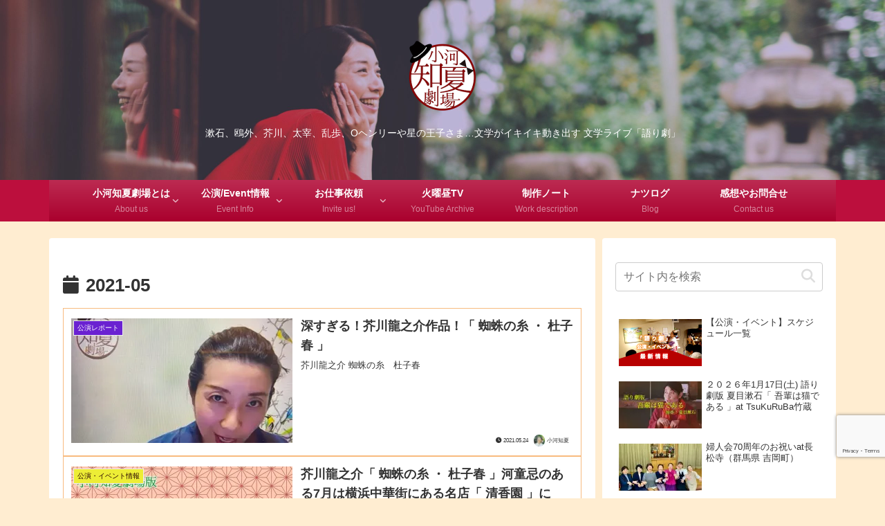

--- FILE ---
content_type: text/html; charset=utf-8
request_url: https://www.google.com/recaptcha/api2/anchor?ar=1&k=6LcLfAkjAAAAAAi_27Ya5OFmqlegmimQYxcOa9XQ&co=aHR0cHM6Ly9vZ2F3YS1jaGluYXRzdS5jb206NDQz&hl=en&v=PoyoqOPhxBO7pBk68S4YbpHZ&size=invisible&anchor-ms=20000&execute-ms=30000&cb=xwyed6v9oifw
body_size: 48711
content:
<!DOCTYPE HTML><html dir="ltr" lang="en"><head><meta http-equiv="Content-Type" content="text/html; charset=UTF-8">
<meta http-equiv="X-UA-Compatible" content="IE=edge">
<title>reCAPTCHA</title>
<style type="text/css">
/* cyrillic-ext */
@font-face {
  font-family: 'Roboto';
  font-style: normal;
  font-weight: 400;
  font-stretch: 100%;
  src: url(//fonts.gstatic.com/s/roboto/v48/KFO7CnqEu92Fr1ME7kSn66aGLdTylUAMa3GUBHMdazTgWw.woff2) format('woff2');
  unicode-range: U+0460-052F, U+1C80-1C8A, U+20B4, U+2DE0-2DFF, U+A640-A69F, U+FE2E-FE2F;
}
/* cyrillic */
@font-face {
  font-family: 'Roboto';
  font-style: normal;
  font-weight: 400;
  font-stretch: 100%;
  src: url(//fonts.gstatic.com/s/roboto/v48/KFO7CnqEu92Fr1ME7kSn66aGLdTylUAMa3iUBHMdazTgWw.woff2) format('woff2');
  unicode-range: U+0301, U+0400-045F, U+0490-0491, U+04B0-04B1, U+2116;
}
/* greek-ext */
@font-face {
  font-family: 'Roboto';
  font-style: normal;
  font-weight: 400;
  font-stretch: 100%;
  src: url(//fonts.gstatic.com/s/roboto/v48/KFO7CnqEu92Fr1ME7kSn66aGLdTylUAMa3CUBHMdazTgWw.woff2) format('woff2');
  unicode-range: U+1F00-1FFF;
}
/* greek */
@font-face {
  font-family: 'Roboto';
  font-style: normal;
  font-weight: 400;
  font-stretch: 100%;
  src: url(//fonts.gstatic.com/s/roboto/v48/KFO7CnqEu92Fr1ME7kSn66aGLdTylUAMa3-UBHMdazTgWw.woff2) format('woff2');
  unicode-range: U+0370-0377, U+037A-037F, U+0384-038A, U+038C, U+038E-03A1, U+03A3-03FF;
}
/* math */
@font-face {
  font-family: 'Roboto';
  font-style: normal;
  font-weight: 400;
  font-stretch: 100%;
  src: url(//fonts.gstatic.com/s/roboto/v48/KFO7CnqEu92Fr1ME7kSn66aGLdTylUAMawCUBHMdazTgWw.woff2) format('woff2');
  unicode-range: U+0302-0303, U+0305, U+0307-0308, U+0310, U+0312, U+0315, U+031A, U+0326-0327, U+032C, U+032F-0330, U+0332-0333, U+0338, U+033A, U+0346, U+034D, U+0391-03A1, U+03A3-03A9, U+03B1-03C9, U+03D1, U+03D5-03D6, U+03F0-03F1, U+03F4-03F5, U+2016-2017, U+2034-2038, U+203C, U+2040, U+2043, U+2047, U+2050, U+2057, U+205F, U+2070-2071, U+2074-208E, U+2090-209C, U+20D0-20DC, U+20E1, U+20E5-20EF, U+2100-2112, U+2114-2115, U+2117-2121, U+2123-214F, U+2190, U+2192, U+2194-21AE, U+21B0-21E5, U+21F1-21F2, U+21F4-2211, U+2213-2214, U+2216-22FF, U+2308-230B, U+2310, U+2319, U+231C-2321, U+2336-237A, U+237C, U+2395, U+239B-23B7, U+23D0, U+23DC-23E1, U+2474-2475, U+25AF, U+25B3, U+25B7, U+25BD, U+25C1, U+25CA, U+25CC, U+25FB, U+266D-266F, U+27C0-27FF, U+2900-2AFF, U+2B0E-2B11, U+2B30-2B4C, U+2BFE, U+3030, U+FF5B, U+FF5D, U+1D400-1D7FF, U+1EE00-1EEFF;
}
/* symbols */
@font-face {
  font-family: 'Roboto';
  font-style: normal;
  font-weight: 400;
  font-stretch: 100%;
  src: url(//fonts.gstatic.com/s/roboto/v48/KFO7CnqEu92Fr1ME7kSn66aGLdTylUAMaxKUBHMdazTgWw.woff2) format('woff2');
  unicode-range: U+0001-000C, U+000E-001F, U+007F-009F, U+20DD-20E0, U+20E2-20E4, U+2150-218F, U+2190, U+2192, U+2194-2199, U+21AF, U+21E6-21F0, U+21F3, U+2218-2219, U+2299, U+22C4-22C6, U+2300-243F, U+2440-244A, U+2460-24FF, U+25A0-27BF, U+2800-28FF, U+2921-2922, U+2981, U+29BF, U+29EB, U+2B00-2BFF, U+4DC0-4DFF, U+FFF9-FFFB, U+10140-1018E, U+10190-1019C, U+101A0, U+101D0-101FD, U+102E0-102FB, U+10E60-10E7E, U+1D2C0-1D2D3, U+1D2E0-1D37F, U+1F000-1F0FF, U+1F100-1F1AD, U+1F1E6-1F1FF, U+1F30D-1F30F, U+1F315, U+1F31C, U+1F31E, U+1F320-1F32C, U+1F336, U+1F378, U+1F37D, U+1F382, U+1F393-1F39F, U+1F3A7-1F3A8, U+1F3AC-1F3AF, U+1F3C2, U+1F3C4-1F3C6, U+1F3CA-1F3CE, U+1F3D4-1F3E0, U+1F3ED, U+1F3F1-1F3F3, U+1F3F5-1F3F7, U+1F408, U+1F415, U+1F41F, U+1F426, U+1F43F, U+1F441-1F442, U+1F444, U+1F446-1F449, U+1F44C-1F44E, U+1F453, U+1F46A, U+1F47D, U+1F4A3, U+1F4B0, U+1F4B3, U+1F4B9, U+1F4BB, U+1F4BF, U+1F4C8-1F4CB, U+1F4D6, U+1F4DA, U+1F4DF, U+1F4E3-1F4E6, U+1F4EA-1F4ED, U+1F4F7, U+1F4F9-1F4FB, U+1F4FD-1F4FE, U+1F503, U+1F507-1F50B, U+1F50D, U+1F512-1F513, U+1F53E-1F54A, U+1F54F-1F5FA, U+1F610, U+1F650-1F67F, U+1F687, U+1F68D, U+1F691, U+1F694, U+1F698, U+1F6AD, U+1F6B2, U+1F6B9-1F6BA, U+1F6BC, U+1F6C6-1F6CF, U+1F6D3-1F6D7, U+1F6E0-1F6EA, U+1F6F0-1F6F3, U+1F6F7-1F6FC, U+1F700-1F7FF, U+1F800-1F80B, U+1F810-1F847, U+1F850-1F859, U+1F860-1F887, U+1F890-1F8AD, U+1F8B0-1F8BB, U+1F8C0-1F8C1, U+1F900-1F90B, U+1F93B, U+1F946, U+1F984, U+1F996, U+1F9E9, U+1FA00-1FA6F, U+1FA70-1FA7C, U+1FA80-1FA89, U+1FA8F-1FAC6, U+1FACE-1FADC, U+1FADF-1FAE9, U+1FAF0-1FAF8, U+1FB00-1FBFF;
}
/* vietnamese */
@font-face {
  font-family: 'Roboto';
  font-style: normal;
  font-weight: 400;
  font-stretch: 100%;
  src: url(//fonts.gstatic.com/s/roboto/v48/KFO7CnqEu92Fr1ME7kSn66aGLdTylUAMa3OUBHMdazTgWw.woff2) format('woff2');
  unicode-range: U+0102-0103, U+0110-0111, U+0128-0129, U+0168-0169, U+01A0-01A1, U+01AF-01B0, U+0300-0301, U+0303-0304, U+0308-0309, U+0323, U+0329, U+1EA0-1EF9, U+20AB;
}
/* latin-ext */
@font-face {
  font-family: 'Roboto';
  font-style: normal;
  font-weight: 400;
  font-stretch: 100%;
  src: url(//fonts.gstatic.com/s/roboto/v48/KFO7CnqEu92Fr1ME7kSn66aGLdTylUAMa3KUBHMdazTgWw.woff2) format('woff2');
  unicode-range: U+0100-02BA, U+02BD-02C5, U+02C7-02CC, U+02CE-02D7, U+02DD-02FF, U+0304, U+0308, U+0329, U+1D00-1DBF, U+1E00-1E9F, U+1EF2-1EFF, U+2020, U+20A0-20AB, U+20AD-20C0, U+2113, U+2C60-2C7F, U+A720-A7FF;
}
/* latin */
@font-face {
  font-family: 'Roboto';
  font-style: normal;
  font-weight: 400;
  font-stretch: 100%;
  src: url(//fonts.gstatic.com/s/roboto/v48/KFO7CnqEu92Fr1ME7kSn66aGLdTylUAMa3yUBHMdazQ.woff2) format('woff2');
  unicode-range: U+0000-00FF, U+0131, U+0152-0153, U+02BB-02BC, U+02C6, U+02DA, U+02DC, U+0304, U+0308, U+0329, U+2000-206F, U+20AC, U+2122, U+2191, U+2193, U+2212, U+2215, U+FEFF, U+FFFD;
}
/* cyrillic-ext */
@font-face {
  font-family: 'Roboto';
  font-style: normal;
  font-weight: 500;
  font-stretch: 100%;
  src: url(//fonts.gstatic.com/s/roboto/v48/KFO7CnqEu92Fr1ME7kSn66aGLdTylUAMa3GUBHMdazTgWw.woff2) format('woff2');
  unicode-range: U+0460-052F, U+1C80-1C8A, U+20B4, U+2DE0-2DFF, U+A640-A69F, U+FE2E-FE2F;
}
/* cyrillic */
@font-face {
  font-family: 'Roboto';
  font-style: normal;
  font-weight: 500;
  font-stretch: 100%;
  src: url(//fonts.gstatic.com/s/roboto/v48/KFO7CnqEu92Fr1ME7kSn66aGLdTylUAMa3iUBHMdazTgWw.woff2) format('woff2');
  unicode-range: U+0301, U+0400-045F, U+0490-0491, U+04B0-04B1, U+2116;
}
/* greek-ext */
@font-face {
  font-family: 'Roboto';
  font-style: normal;
  font-weight: 500;
  font-stretch: 100%;
  src: url(//fonts.gstatic.com/s/roboto/v48/KFO7CnqEu92Fr1ME7kSn66aGLdTylUAMa3CUBHMdazTgWw.woff2) format('woff2');
  unicode-range: U+1F00-1FFF;
}
/* greek */
@font-face {
  font-family: 'Roboto';
  font-style: normal;
  font-weight: 500;
  font-stretch: 100%;
  src: url(//fonts.gstatic.com/s/roboto/v48/KFO7CnqEu92Fr1ME7kSn66aGLdTylUAMa3-UBHMdazTgWw.woff2) format('woff2');
  unicode-range: U+0370-0377, U+037A-037F, U+0384-038A, U+038C, U+038E-03A1, U+03A3-03FF;
}
/* math */
@font-face {
  font-family: 'Roboto';
  font-style: normal;
  font-weight: 500;
  font-stretch: 100%;
  src: url(//fonts.gstatic.com/s/roboto/v48/KFO7CnqEu92Fr1ME7kSn66aGLdTylUAMawCUBHMdazTgWw.woff2) format('woff2');
  unicode-range: U+0302-0303, U+0305, U+0307-0308, U+0310, U+0312, U+0315, U+031A, U+0326-0327, U+032C, U+032F-0330, U+0332-0333, U+0338, U+033A, U+0346, U+034D, U+0391-03A1, U+03A3-03A9, U+03B1-03C9, U+03D1, U+03D5-03D6, U+03F0-03F1, U+03F4-03F5, U+2016-2017, U+2034-2038, U+203C, U+2040, U+2043, U+2047, U+2050, U+2057, U+205F, U+2070-2071, U+2074-208E, U+2090-209C, U+20D0-20DC, U+20E1, U+20E5-20EF, U+2100-2112, U+2114-2115, U+2117-2121, U+2123-214F, U+2190, U+2192, U+2194-21AE, U+21B0-21E5, U+21F1-21F2, U+21F4-2211, U+2213-2214, U+2216-22FF, U+2308-230B, U+2310, U+2319, U+231C-2321, U+2336-237A, U+237C, U+2395, U+239B-23B7, U+23D0, U+23DC-23E1, U+2474-2475, U+25AF, U+25B3, U+25B7, U+25BD, U+25C1, U+25CA, U+25CC, U+25FB, U+266D-266F, U+27C0-27FF, U+2900-2AFF, U+2B0E-2B11, U+2B30-2B4C, U+2BFE, U+3030, U+FF5B, U+FF5D, U+1D400-1D7FF, U+1EE00-1EEFF;
}
/* symbols */
@font-face {
  font-family: 'Roboto';
  font-style: normal;
  font-weight: 500;
  font-stretch: 100%;
  src: url(//fonts.gstatic.com/s/roboto/v48/KFO7CnqEu92Fr1ME7kSn66aGLdTylUAMaxKUBHMdazTgWw.woff2) format('woff2');
  unicode-range: U+0001-000C, U+000E-001F, U+007F-009F, U+20DD-20E0, U+20E2-20E4, U+2150-218F, U+2190, U+2192, U+2194-2199, U+21AF, U+21E6-21F0, U+21F3, U+2218-2219, U+2299, U+22C4-22C6, U+2300-243F, U+2440-244A, U+2460-24FF, U+25A0-27BF, U+2800-28FF, U+2921-2922, U+2981, U+29BF, U+29EB, U+2B00-2BFF, U+4DC0-4DFF, U+FFF9-FFFB, U+10140-1018E, U+10190-1019C, U+101A0, U+101D0-101FD, U+102E0-102FB, U+10E60-10E7E, U+1D2C0-1D2D3, U+1D2E0-1D37F, U+1F000-1F0FF, U+1F100-1F1AD, U+1F1E6-1F1FF, U+1F30D-1F30F, U+1F315, U+1F31C, U+1F31E, U+1F320-1F32C, U+1F336, U+1F378, U+1F37D, U+1F382, U+1F393-1F39F, U+1F3A7-1F3A8, U+1F3AC-1F3AF, U+1F3C2, U+1F3C4-1F3C6, U+1F3CA-1F3CE, U+1F3D4-1F3E0, U+1F3ED, U+1F3F1-1F3F3, U+1F3F5-1F3F7, U+1F408, U+1F415, U+1F41F, U+1F426, U+1F43F, U+1F441-1F442, U+1F444, U+1F446-1F449, U+1F44C-1F44E, U+1F453, U+1F46A, U+1F47D, U+1F4A3, U+1F4B0, U+1F4B3, U+1F4B9, U+1F4BB, U+1F4BF, U+1F4C8-1F4CB, U+1F4D6, U+1F4DA, U+1F4DF, U+1F4E3-1F4E6, U+1F4EA-1F4ED, U+1F4F7, U+1F4F9-1F4FB, U+1F4FD-1F4FE, U+1F503, U+1F507-1F50B, U+1F50D, U+1F512-1F513, U+1F53E-1F54A, U+1F54F-1F5FA, U+1F610, U+1F650-1F67F, U+1F687, U+1F68D, U+1F691, U+1F694, U+1F698, U+1F6AD, U+1F6B2, U+1F6B9-1F6BA, U+1F6BC, U+1F6C6-1F6CF, U+1F6D3-1F6D7, U+1F6E0-1F6EA, U+1F6F0-1F6F3, U+1F6F7-1F6FC, U+1F700-1F7FF, U+1F800-1F80B, U+1F810-1F847, U+1F850-1F859, U+1F860-1F887, U+1F890-1F8AD, U+1F8B0-1F8BB, U+1F8C0-1F8C1, U+1F900-1F90B, U+1F93B, U+1F946, U+1F984, U+1F996, U+1F9E9, U+1FA00-1FA6F, U+1FA70-1FA7C, U+1FA80-1FA89, U+1FA8F-1FAC6, U+1FACE-1FADC, U+1FADF-1FAE9, U+1FAF0-1FAF8, U+1FB00-1FBFF;
}
/* vietnamese */
@font-face {
  font-family: 'Roboto';
  font-style: normal;
  font-weight: 500;
  font-stretch: 100%;
  src: url(//fonts.gstatic.com/s/roboto/v48/KFO7CnqEu92Fr1ME7kSn66aGLdTylUAMa3OUBHMdazTgWw.woff2) format('woff2');
  unicode-range: U+0102-0103, U+0110-0111, U+0128-0129, U+0168-0169, U+01A0-01A1, U+01AF-01B0, U+0300-0301, U+0303-0304, U+0308-0309, U+0323, U+0329, U+1EA0-1EF9, U+20AB;
}
/* latin-ext */
@font-face {
  font-family: 'Roboto';
  font-style: normal;
  font-weight: 500;
  font-stretch: 100%;
  src: url(//fonts.gstatic.com/s/roboto/v48/KFO7CnqEu92Fr1ME7kSn66aGLdTylUAMa3KUBHMdazTgWw.woff2) format('woff2');
  unicode-range: U+0100-02BA, U+02BD-02C5, U+02C7-02CC, U+02CE-02D7, U+02DD-02FF, U+0304, U+0308, U+0329, U+1D00-1DBF, U+1E00-1E9F, U+1EF2-1EFF, U+2020, U+20A0-20AB, U+20AD-20C0, U+2113, U+2C60-2C7F, U+A720-A7FF;
}
/* latin */
@font-face {
  font-family: 'Roboto';
  font-style: normal;
  font-weight: 500;
  font-stretch: 100%;
  src: url(//fonts.gstatic.com/s/roboto/v48/KFO7CnqEu92Fr1ME7kSn66aGLdTylUAMa3yUBHMdazQ.woff2) format('woff2');
  unicode-range: U+0000-00FF, U+0131, U+0152-0153, U+02BB-02BC, U+02C6, U+02DA, U+02DC, U+0304, U+0308, U+0329, U+2000-206F, U+20AC, U+2122, U+2191, U+2193, U+2212, U+2215, U+FEFF, U+FFFD;
}
/* cyrillic-ext */
@font-face {
  font-family: 'Roboto';
  font-style: normal;
  font-weight: 900;
  font-stretch: 100%;
  src: url(//fonts.gstatic.com/s/roboto/v48/KFO7CnqEu92Fr1ME7kSn66aGLdTylUAMa3GUBHMdazTgWw.woff2) format('woff2');
  unicode-range: U+0460-052F, U+1C80-1C8A, U+20B4, U+2DE0-2DFF, U+A640-A69F, U+FE2E-FE2F;
}
/* cyrillic */
@font-face {
  font-family: 'Roboto';
  font-style: normal;
  font-weight: 900;
  font-stretch: 100%;
  src: url(//fonts.gstatic.com/s/roboto/v48/KFO7CnqEu92Fr1ME7kSn66aGLdTylUAMa3iUBHMdazTgWw.woff2) format('woff2');
  unicode-range: U+0301, U+0400-045F, U+0490-0491, U+04B0-04B1, U+2116;
}
/* greek-ext */
@font-face {
  font-family: 'Roboto';
  font-style: normal;
  font-weight: 900;
  font-stretch: 100%;
  src: url(//fonts.gstatic.com/s/roboto/v48/KFO7CnqEu92Fr1ME7kSn66aGLdTylUAMa3CUBHMdazTgWw.woff2) format('woff2');
  unicode-range: U+1F00-1FFF;
}
/* greek */
@font-face {
  font-family: 'Roboto';
  font-style: normal;
  font-weight: 900;
  font-stretch: 100%;
  src: url(//fonts.gstatic.com/s/roboto/v48/KFO7CnqEu92Fr1ME7kSn66aGLdTylUAMa3-UBHMdazTgWw.woff2) format('woff2');
  unicode-range: U+0370-0377, U+037A-037F, U+0384-038A, U+038C, U+038E-03A1, U+03A3-03FF;
}
/* math */
@font-face {
  font-family: 'Roboto';
  font-style: normal;
  font-weight: 900;
  font-stretch: 100%;
  src: url(//fonts.gstatic.com/s/roboto/v48/KFO7CnqEu92Fr1ME7kSn66aGLdTylUAMawCUBHMdazTgWw.woff2) format('woff2');
  unicode-range: U+0302-0303, U+0305, U+0307-0308, U+0310, U+0312, U+0315, U+031A, U+0326-0327, U+032C, U+032F-0330, U+0332-0333, U+0338, U+033A, U+0346, U+034D, U+0391-03A1, U+03A3-03A9, U+03B1-03C9, U+03D1, U+03D5-03D6, U+03F0-03F1, U+03F4-03F5, U+2016-2017, U+2034-2038, U+203C, U+2040, U+2043, U+2047, U+2050, U+2057, U+205F, U+2070-2071, U+2074-208E, U+2090-209C, U+20D0-20DC, U+20E1, U+20E5-20EF, U+2100-2112, U+2114-2115, U+2117-2121, U+2123-214F, U+2190, U+2192, U+2194-21AE, U+21B0-21E5, U+21F1-21F2, U+21F4-2211, U+2213-2214, U+2216-22FF, U+2308-230B, U+2310, U+2319, U+231C-2321, U+2336-237A, U+237C, U+2395, U+239B-23B7, U+23D0, U+23DC-23E1, U+2474-2475, U+25AF, U+25B3, U+25B7, U+25BD, U+25C1, U+25CA, U+25CC, U+25FB, U+266D-266F, U+27C0-27FF, U+2900-2AFF, U+2B0E-2B11, U+2B30-2B4C, U+2BFE, U+3030, U+FF5B, U+FF5D, U+1D400-1D7FF, U+1EE00-1EEFF;
}
/* symbols */
@font-face {
  font-family: 'Roboto';
  font-style: normal;
  font-weight: 900;
  font-stretch: 100%;
  src: url(//fonts.gstatic.com/s/roboto/v48/KFO7CnqEu92Fr1ME7kSn66aGLdTylUAMaxKUBHMdazTgWw.woff2) format('woff2');
  unicode-range: U+0001-000C, U+000E-001F, U+007F-009F, U+20DD-20E0, U+20E2-20E4, U+2150-218F, U+2190, U+2192, U+2194-2199, U+21AF, U+21E6-21F0, U+21F3, U+2218-2219, U+2299, U+22C4-22C6, U+2300-243F, U+2440-244A, U+2460-24FF, U+25A0-27BF, U+2800-28FF, U+2921-2922, U+2981, U+29BF, U+29EB, U+2B00-2BFF, U+4DC0-4DFF, U+FFF9-FFFB, U+10140-1018E, U+10190-1019C, U+101A0, U+101D0-101FD, U+102E0-102FB, U+10E60-10E7E, U+1D2C0-1D2D3, U+1D2E0-1D37F, U+1F000-1F0FF, U+1F100-1F1AD, U+1F1E6-1F1FF, U+1F30D-1F30F, U+1F315, U+1F31C, U+1F31E, U+1F320-1F32C, U+1F336, U+1F378, U+1F37D, U+1F382, U+1F393-1F39F, U+1F3A7-1F3A8, U+1F3AC-1F3AF, U+1F3C2, U+1F3C4-1F3C6, U+1F3CA-1F3CE, U+1F3D4-1F3E0, U+1F3ED, U+1F3F1-1F3F3, U+1F3F5-1F3F7, U+1F408, U+1F415, U+1F41F, U+1F426, U+1F43F, U+1F441-1F442, U+1F444, U+1F446-1F449, U+1F44C-1F44E, U+1F453, U+1F46A, U+1F47D, U+1F4A3, U+1F4B0, U+1F4B3, U+1F4B9, U+1F4BB, U+1F4BF, U+1F4C8-1F4CB, U+1F4D6, U+1F4DA, U+1F4DF, U+1F4E3-1F4E6, U+1F4EA-1F4ED, U+1F4F7, U+1F4F9-1F4FB, U+1F4FD-1F4FE, U+1F503, U+1F507-1F50B, U+1F50D, U+1F512-1F513, U+1F53E-1F54A, U+1F54F-1F5FA, U+1F610, U+1F650-1F67F, U+1F687, U+1F68D, U+1F691, U+1F694, U+1F698, U+1F6AD, U+1F6B2, U+1F6B9-1F6BA, U+1F6BC, U+1F6C6-1F6CF, U+1F6D3-1F6D7, U+1F6E0-1F6EA, U+1F6F0-1F6F3, U+1F6F7-1F6FC, U+1F700-1F7FF, U+1F800-1F80B, U+1F810-1F847, U+1F850-1F859, U+1F860-1F887, U+1F890-1F8AD, U+1F8B0-1F8BB, U+1F8C0-1F8C1, U+1F900-1F90B, U+1F93B, U+1F946, U+1F984, U+1F996, U+1F9E9, U+1FA00-1FA6F, U+1FA70-1FA7C, U+1FA80-1FA89, U+1FA8F-1FAC6, U+1FACE-1FADC, U+1FADF-1FAE9, U+1FAF0-1FAF8, U+1FB00-1FBFF;
}
/* vietnamese */
@font-face {
  font-family: 'Roboto';
  font-style: normal;
  font-weight: 900;
  font-stretch: 100%;
  src: url(//fonts.gstatic.com/s/roboto/v48/KFO7CnqEu92Fr1ME7kSn66aGLdTylUAMa3OUBHMdazTgWw.woff2) format('woff2');
  unicode-range: U+0102-0103, U+0110-0111, U+0128-0129, U+0168-0169, U+01A0-01A1, U+01AF-01B0, U+0300-0301, U+0303-0304, U+0308-0309, U+0323, U+0329, U+1EA0-1EF9, U+20AB;
}
/* latin-ext */
@font-face {
  font-family: 'Roboto';
  font-style: normal;
  font-weight: 900;
  font-stretch: 100%;
  src: url(//fonts.gstatic.com/s/roboto/v48/KFO7CnqEu92Fr1ME7kSn66aGLdTylUAMa3KUBHMdazTgWw.woff2) format('woff2');
  unicode-range: U+0100-02BA, U+02BD-02C5, U+02C7-02CC, U+02CE-02D7, U+02DD-02FF, U+0304, U+0308, U+0329, U+1D00-1DBF, U+1E00-1E9F, U+1EF2-1EFF, U+2020, U+20A0-20AB, U+20AD-20C0, U+2113, U+2C60-2C7F, U+A720-A7FF;
}
/* latin */
@font-face {
  font-family: 'Roboto';
  font-style: normal;
  font-weight: 900;
  font-stretch: 100%;
  src: url(//fonts.gstatic.com/s/roboto/v48/KFO7CnqEu92Fr1ME7kSn66aGLdTylUAMa3yUBHMdazQ.woff2) format('woff2');
  unicode-range: U+0000-00FF, U+0131, U+0152-0153, U+02BB-02BC, U+02C6, U+02DA, U+02DC, U+0304, U+0308, U+0329, U+2000-206F, U+20AC, U+2122, U+2191, U+2193, U+2212, U+2215, U+FEFF, U+FFFD;
}

</style>
<link rel="stylesheet" type="text/css" href="https://www.gstatic.com/recaptcha/releases/PoyoqOPhxBO7pBk68S4YbpHZ/styles__ltr.css">
<script nonce="Cf0VaXINm2MWE2LjeQ7LgQ" type="text/javascript">window['__recaptcha_api'] = 'https://www.google.com/recaptcha/api2/';</script>
<script type="text/javascript" src="https://www.gstatic.com/recaptcha/releases/PoyoqOPhxBO7pBk68S4YbpHZ/recaptcha__en.js" nonce="Cf0VaXINm2MWE2LjeQ7LgQ">
      
    </script></head>
<body><div id="rc-anchor-alert" class="rc-anchor-alert"></div>
<input type="hidden" id="recaptcha-token" value="[base64]">
<script type="text/javascript" nonce="Cf0VaXINm2MWE2LjeQ7LgQ">
      recaptcha.anchor.Main.init("[\x22ainput\x22,[\x22bgdata\x22,\x22\x22,\[base64]/[base64]/MjU1Ong/[base64]/[base64]/[base64]/[base64]/[base64]/[base64]/[base64]/[base64]/[base64]/[base64]/[base64]/[base64]/[base64]/[base64]/[base64]\\u003d\x22,\[base64]\\u003d\\u003d\x22,\x22wpLCiMKFw7zDhcOIwqvDt8OGw4PCo1BrYcKMwpwOazwFw67DtB7DrcO5w73DosOrcMOwwrzCvMKCwpHCjQ5Ywqk3f8OcwrlmwqJ8w7LDrMOxGFvCkVrCpDpIwpQtEcORwpvDkcKUY8Orw63CusKAw751OjXDgMKNwoXCqMOdQ2HDuFNJwpjDviMbw7/Cln/CiElHcFFtQMOeG1l6VEbDmX7Cv8ODwr7ClcOWNU/Ci0HCgRMiXxDCjMOMw7lXw5FBwr5VwoRqYBXCoGbDnsO6Y8ONKcKXeyApwpLCoGkHw7LCgGrCrsOJT8O4bQrCpMOBwr7DtcKMw4oBw6nCpsOSwrHCjWJ/wrhRDWrDg8Kqw6DCr8KQeAkYNykMwqkpR8KdwpNMEMOpwqrDocOcwobDmMKjw79jw67DtsOCw45xwrtvwo7CkwA9R8K/bXRqwrjDrsOqwopHw4pjw4DDvTAxacK9GMO7GVwuPUtqKkA/[base64]/T8OUMlszw4xwNsOGw6DCh15yMWLCii3CvhoqRcK0wqlYQVQZZR/[base64]/CqsOpwqY2FsKUbMO6VQrDjcKYwo3DgsKUwpjComxNPcKXwqLCuE83w5LDr8OzHcO+w6jCkMOfVn5ww4bCkTMowrbCkMK+X2cIX8OaSCDDt8O6wofDjA95GMKKAVzDg8KjfT82XsO2WmlTw6LCrXURw5ZKAG3Dm8KKwrjDo8ONw5/DucO9fMOuw7XCqMKcQ8ORw6HDo8KwwrvDsVYvA8OYwoDDm8Oxw5ksNzoZYMOyw5PDihRVw7phw7DDvFtnwq3DkWLChsKrw7XDgcOfwpLCp8KTY8ODEMK5QMOMw7B5wolgw4l0w63CmcO5w6MwdcKOU3fCsxnCqAXDusKmwpnCuXnCssKVaztDejnCsw/DtsOsC8KebiTCkMKWPl8UdMORc3XChMKUPsOww4N5TVoAw7XDi8KnwpXDrQUwwq/DgMK5M8KTAcOichfDtlFZXSLDjFHCoj3DtgY4wpI2GsOjw5FmP8O4d8OpCsObwoJmDR/DnMKqw6h4NMOjwrJAw4LCnkhYw5fDjxxqWiR6IQzCq8KJwrVDwpvDg8O7w4dVw7vDgXErw7wgb8K/OcOrTcKNwqbCpMKwPCzCvVk7wrcZwp88woY1w5ZbG8Ovw7XCsgwuJsOzK0rDi8KiEiDDqVtuUk/[base64]/IgVEwrzDr8KlCkjDocKCJW/Ck2rDhQrDhAgEZcO5NcKxX8KGw6JFw6wLwpfCnMKNwq/[base64]/Dg1bDh8Khwp1nwo/CnnvDs8KTwpovWgRNwrsDw6HCicKZfsKlwpbDiMKmw6k2w7rDhsOfwqpLFcO+wqElw7XDlBsvKlooworDlSUCw4rCssOgNcOOwpBGKsOlc8Ohw445wofDosO+wo7DrhjDrSfDkjPDui3Cv8OES2bDiMOEw5dBa1PCgh/Cq2XDkR3DiRlBwobDvMK9YHwrwoxkw7/DnMOVw5EfI8K7d8Klw78Hwo1eYcK/wqXCssO6w5llWsOaRRjCmCnDkMKEcU7Ckz5rL8OQwp0sw7XCg8ONECnCoT0JEcKkDsKSJysyw5otNsOvFcOhYcOswotywo5gQMO6w6oJCBlcwrFZdsKswr5ww6xFw7DCi21MO8Omwqgsw649w4PChMO5wqjCmMOcUMK1dzMHw4BPScOTwqTCgCrCgMKDwo/Cj8KBIjnDnybCnMKgbMOVBX49EW48w7zDoMOnw5EpwoFAw7Ziw61ACXZkMnAvwr3CgWtqG8OHwovCjsKDVgfDhMK9UWUKwqxrPcO/wqbDo8OGw6JJMWs5wp5TUMKTNRnDqcKzwqcxw5jDusO/[base64]/CsinCmMO3c8O8woPDsGgBMcOCE8KhwqAuwpnDn3fDu0Q2w6zDvMKhYcOlAMOcw7dlw5hvc8OmG2wCw4shAxbDqcOpw7l8Q8KuwpvDgUsfDsOJwovCo8OewqHDpw8USsOKIcK+wocEPHYtw5U2woDDqsKFw68odyLCqz/[base64]/Zy/DoW3CtnUdS33Dtw4aGsKdeMOrBWDCt1PDiMKowronwqIqGQbCnsKIw48xXHrCoi7Dl3d5PMOHw5vDgiRGw7fCgcO+BnUfw77CmsOxZVLCjmwmwoVwccKWbsK/w6/Dm1HDn8KMwrzCucKRwrNyNMOkw4jCtS8aw6zDocO6JQXCsxU/HgXCnnzDq8OHw5NELCHCk0vDtsOCwro+wo7DjyDClyIewqXCuy7CgsOELl0oRmjCnjnDn8OOwrnCrcK7M1PCsDPDpsOeTcOEwpzClkN/wpArZcKqQSYvU8Oww419w7LDn18BNcKTOUlPw43DncKKwr3DmcKSwrjCmMKow7MIEsKRwoNrwozCs8KIHkcQw57DgcK4w7/CpcK+Z8Kkw6oQLkNnw5olwqt2OihUw7g7J8KnwqcMBjPDnwNaZSfCmcK/w6TDq8OAw6EcEW/CvgHCtgbDlsO/Ni3CgirCuMKgw4lqw7XDkcKWesKKwrAZPxBmwpXDs8K0fgJBF8KCI8OCBkrCscO0w4B8HsOWQjQQw5LCgMOoU8O/w5jCg0/Cjx0xWAB5YVzDtsKkwo3CrmMge8KlPcOXw7XDisO7fcOtwrINMMOBwpEVwr9RwrvCjMKmEMO7wrnDvcKpGsOrw7/Dn8O4w7XDn2HDlnhIw51JesKBwqLCk8KTbsOjw4HCusOtehoYw4TCr8KPI8KII8KowpAFFMK6BsOPwopLc8KABysAwqbDl8O2Di0vFcKhwqbCp0tIE2/DmcOJPMKRHyoTBkrDrcKRWhgbfx4BGsKdA27DuMOhD8OCLsOXw6PCncO+UGXCt0ltw63CksOnwp3CpcOhbwvDnHXDl8O3wrweYQXCkMOQw7/CgsKXCcK9w7Y+MlTCuGJoSwTCmsOJOxnCugbDnQRFw6dWajvCnngAw7bDljEAwoTCnsOTw5rCqwjDsMKJw40UwpLDqcKmw6kxwpYRwpbDpBPDhMOPPxdITMKKL1A+IMONw4XClMOjw5LChcODw5DChcK7Yn/DiMOfwpfDl8ObE2cRw5BcHChBZsOkNsO+GsKkwp1dw6U4QREIwp7DmFBTwpcIw6vCtiAiwpvCmsOgwprCpztfVS1hNgrDiMONEC5Nwp9wdcOpw4hhfMOQK8K8w4TCpCLDpcOhw7vCtA5ZwpXDoxnCvMKQSMKCw5XCgjh3w6VELcKCw6FOGQ/CgXNaccOqwo/DrsOew7jDuR5qwooWCQnDoSvCmmTCicOMTwgjw43Cj8OhwrrDu8OAw4vCqsOqGRnCn8KOw57DvFQgwpPCsFXDisOHUMKAwrjCrMKuRBzDsk/ChcOkFsK6woDCoGV0w5LCpMO2w69bEsKIE2/CisKhSXNmw4HCniIZGsOTw4BYPcKvwqMIw4oRw7JBwqAEd8Khw6vCmsOLwrXDhsKFIULDqn3DokHCgEhUwq/CvXQVWsKMwp9GRsK/IxcnBzVfCsOlw5XDucK4w77ChcKfVMOZHjk8MsKNPHYdwrbDi8Ocw5vCo8OEw7IYw7teKcOaw6LCjgfDjTs3w79aw58VwqXCu002Dk5jw554w6jCjcKwaUgsVMKnw6sCNlZCwpdHw5MjCXccw5nChnvDuRUYFsKSNg/CuMOXaVtSO2/[base64]/DhFvCuXnDmSPCtMKdaMOTw41/e8OtajNHAMOBw63CqsKOwpg0CF3CnsONwq7Cjk7Dq0DDvV02Y8KgRMOYwoDCiMKZwrXDnhbDncK/a8KlKkXDl8KWwqlPWjLDpB/CtcKKZCErw4tbwr0Kw4Zew7DDpsORUMK2w4XDhMOfbQEPwr8sw5UhTcO1ITVLwqhOwpvClcOlYS50BMOhwp/DtMOPwoPCkDAAW8OcC8KZAgk/UT/CpWcZw7bDo8OHwoPChMKkw6DDsMKYwp9owrzDgggMwogCCkliGsO8w5PDtX/DmyDClHJSw6rCi8KMKkrCo3l8U3HDq2rCpUFdwqJuw63CnsKTwpzDqA7DqcKcwq/DqcOpw79kasOnC8OXASR/NX8PXMK6w5chwr98woQUwrwww7B/w5Mqw6zDtcOlCytUwr1NYArDnsKjGcKQw5nDr8K8I8OLEyTDjhXCjMKiWybCpcK7w73CmcK1eMKObMO5YcK6cR/Cq8OCFBEtwo9SM8OKw7EnwqrDqsKXHkZBw6YWQsK5ecKtTGXDqkTDpsOyFcO+bcKsCcKcRiJVw4gxw5gqw6JnIcOHw5XCtx7DgMODw5XDjMKlw6zDjsOfwrbClMKhwqzDpB9/DShAW8O9wogueS/[base64]/woLDnsKVw6rDl8KCwoHDqh3CpBDCqmd5O1zDsx7CtiHCisOzDcKuXUoxMmrCmsOVKFLDpsOmw7TDncO6HydvwrnDkxXDgMKhw7F/w5k0DcONA8K7dcK8LBTDkl/ClsKkPQRDw4FrwqlSwqLDuxETZE4XN8Orw7NrSATCr8K5asKYN8Kfw4pBw4fDvgPCpkXClwvDqMKSP8KkMXZrNBloXMKVNsOQHsONOUU5w6XCqH/Du8O0ZsKKw5PCmcOnwrYmbMKCwpnCoQTCicKMwq/Ckwd7wphww63CiMKHw5zCrF3DlAQ4wp3CmcKlw4EqwpfDkwAXwrLCuzZcJMOJCMOrw4VMw4ZqwpTCmMOWGht+w6pNw7TCqG7Dh3XDrE/[base64]/DlMKGZ8KfwojDgwDDjh3Cky9pw7vDrj3DnzPDusOVYnYEwrDCoTTDjTvCqsKCcyk7VsOxw6lLB0XDjcKiw7DCocKUfcONwqYpfCE4TwvCmGbDgcOiCcK5LGnCrmcKUMOYwq80w7N9w7/DpsOxwq7CgcKFC8O7TAvDo8Omw4jDuF9nwoZse8Kqw7lJfcO0HEzDuHbCpzIbJ8Onc2DDhsK/wq3DpRPDmjjCucKBGnZLwrrCrSLCi3LCgRJRKsKuaMO1A0DDlcKLwpbDo8O5XS7CojYHI8OVSMOQwrBCwq/[base64]/DmREWXh8WwpbCskzDlcK9VG0+FCDCssKEWnvCtjDDmk7DpsKMw4LDgsOIJVPDig55wrcXw5B0woFiwo9iRcK/LEZFCgjCvMKrw6l+w4AdLMOIwoxlwqTDtTHCu8K1b8KNw43Dj8K0V8KGwpLCusKCWsOcQMKww7rDpsKdwqUEw5E4wq/[base64]/Du3Efw7gtw6dsP2jDjMK1wq95FSvCmMOlQXXDmkITwq/CmR3CqVfDlBImwqbDsinDiTNGJT1Ew5/[base64]/DkcKBNcObDj5oUnTCvMO+wrkMwr88E1s1w6LCt2XDlMOrwozCtcO2w6LDmsOQwpsXBMKZSBjDqnnDgsKBw5t7E8K4fkrCiCHCmcOaw5bDh8OeVRvCosOSDnjDpC0QHsKWwrzDq8OSw78mAmIKREzCrsKCw4gecsOmBE/DisO/[base64]/DtQM7w6LDoMK1w5ISw7BERxfCusKpw5zCjMOlHMObXcOrwohCwosuawTDpMK/wr/CsCAaU37Ck8Omc8Kowqd3wovCphNBTcOFYcKSZhPDnXwsMDzCuXnDmcKgwqtGTcOuUcKBw685AMKCLcOww6fCvF/[base64]/[base64]/DpMK7woPCtcKsw43DtcKpw6NPw4jDrcODKmMyY8KTwpXDqcOqw7glOGIzwoc8ZHvCozLDisOgw4/CscKDUsKnai/DmnIxwroFw69Ewr/[base64]/CtCkrw4sJbzdfwrdpw5XDrcOhw7zDrcKww6VNwrANHA/CucK9w5TDk3rDnsKgdcKyw4vDhsO1ccKUScOyeHTCosKBU1/ChMK3KMOrNXzCh8KqNMOyw7x1AsKzwqLCny4owp0MPS4mwoPCs0HDm8OUwqLDtsKUEQN3wqTDmMOdwrXCk3vCtCRFwrt1QMOcbcORw5TCgsKFwqbCkHbCu8OuesKtJ8KVwpDDgWRGdxx0W8KOUcKGBcKNwpbCjMOMwpMfw6Btw4/CtgcawrbCgUvDll7ChU/CpSALw7LDncKqHcOEwp5zSxY4wpfCrsOYLV/Ct2xLwoAAw6IkAcKue1NxF8K1KFHCliNgwqwnw5zDusKzXcK6J8O2wodkw7fCssKVacKxFsKAVsKmcG4+woTDpcKkFgTCo2vDuMKDHXRSdj4GCVzCisKiOMKYw6p2KcOkw5l8CCHDoS/[base64]/CpcKAw6Bnwpl1HA/DmigUwrxiwrBtLl0uwrXCkcKlJ8OyVEnChH4swpnDncKfw53DpBxJw6jDksKhZcKQdUpsagbCvHcnS8KVwonDrmYJMHpeWibCnUzDqwIEw7c+anjDoTPDj01LCsOUw7/Cn1/[base64]/CmQc8I8K7wrDDomglwrBva0jCjg03w7rDlcKiZxXDocKNO8OBw5bDlTQSd8Osw6bCuDZmFcOPw5Ymw7VRw4nDvyHDrxsHKcOZwqECwqonw7QYP8OxdRDDucKuw6I9a8KHQcKOBmvDtMKiLzM4w4YTw43CtMKyZi7Cn8Onf8OtIsKBTcOuEMKRFMOPwp/[base64]/CqcOQOcOrf8KkwpZYw5LDuFYEwqvDqVNKw4fDsl9XUirDsmLCg8KOwobDq8OZw5EbCHJYw4nDvsOgQcKrw6kZwpvCqMO9wqTDgMKlL8Klw7vCqmILw68qZh0Hw4gkdsOUfxwOw5g9w7/DrVYnw5TDmsOWOy59BAnCjwPCr8O/w6/CgcKzwpRDOFhvwqHCoz7CncKLBH5Gwp7Dh8KGw6EwbENSwrrCmnrCqcKXw44fbsKuH8KwwqLDmSnDgcONwq8DwpwdKcOgw6UzTMKTw53CusK6wo/CrH3Dm8KAw5tBwqNWw59kdMOFw5ZRwrPClUJOAkTDnMO/w6snbxFHw5jDrQLCpcO8w7tuw4HCti3Dli0/eA/[base64]/CnSXCvMOpwpvDr1oKNMOUw6Ilw6ANwr0qYiJhCTw/w4vDnzcKJcKLwo9Zwr98w6vCsMKiw5DDt3gTw45Wwqk5XhFswo0Bw4cDwqrDsUoKwqDCt8K8w71PdMOTWcOrwrcLw5/[base64]/w6TCiSEhw6HCs8Kmw5fDp8OrBkvDvzLDjA/DqWcUO8OAdS0Mwq/CnsOsV8OGX00eTMOnw5NEw5vDm8OvXcKCUB3DqT3CoMK4N8ObR8K/w6UTw7LCth0nAMK5wrIVwptGwpVbw4B8w6cMwqPDj8KAdVDDrXxQShnCjn3DmD4JXgglwowuw4jCjMOUwrQ1T8K8LmtPPcOKNsKRVMK5w5tgwrx/fMOwAmtUwp3DjcOnwpzDjThSQznClARcI8K/ci3CswXDqjrChMKyf8Ogw7PDmMOIQcOPZljDjMOqwrd6wqo8P8OnwpnDhGHCr8KBQDNWwpIxwr3CkBDDnhzCpBcjwpVWNT/Ch8OtwrbDhMK4T8OUwp7CmD7DihIuewrCjD4GTRVVwrHCnsOyKsKXw6osw6nCmV/ChMOfEkjCm8OYwpLCkUYGwotLwqHCv0XDtsOjwpRWwooAAC7DtAnCpMOEw5smw6DDhMKBwqTCgMOYO10Fw4XCmxBieTTCn8KbTsKlBsKxw6R0TsK/fMKKwoUhH2tSRSlFwobDqF/[base64]/DmCnDqUELwq1KwqBuw5DCjj3DpCbCtsO0amfCjXLDksKHIcKfMAJaDXvDoHQxwoPCn8KXw6fCnMOCwpDDrR/[base64]/EiTDiTjDhMKbwrJmwpJNSgHCmcKnOB9mQ2hnDCLDpx53w4/DocKEOcOWdcKrXA4Dw64JwrbCtsO9wplaOMOPwq1AVcOIw4w8w6teOz0Xw6zCiMKowpHCp8K5OsOXw68Uwq/DhsKgwrQlwqxHwq/Cr3YpbhTDoMKgXcOhw6daUcOfdsKTej/DpsOAL2t/wqTDj8Kra8KYS0fDuDfCt8ONYcK+HcOXdsOKwpcUw5HDqEtqw5w5C8Ojw7bCmMKvKyZjw6bCvMOJSsKRW0YxwrRsVMOkw4p5PsKJb8O1wroNwrnCmkESfsKFYcKlHH3DpsOqWsOYw5DCpCEBEE4ZIEJ0XRQcw7vCiBRvbsKUw43Dr8OQwpDDtMOsVMK/w5zDgcKzwoPDgDZjX8OBRT7DisOfw5AGw4LDkMOMMsObOhPDtVLCkExcwr7CusKnw7AWEGcoYcOwOmTDqsOMwozDlCdxYcOWEzrDujcYw5HCpMKwMkPDqS5zw7TCvj3CmgJ3K27CsjMmRAoFIsOXw7DDkm/CiMKgVmtbwq9Jwr3DpHhfJsOeCDzDuXYAw7nCgQoDZ8OJwoLCrzhmWA3CmcKkVg8pdCnCvkRgw7plwo1lIWtawrF6KsO8b8O8ZHUjU35dw5fCocKwVTHCuxU+d3fCkEN6acKaJ8Khw45Sb1JLw6Qjw4HCnSfCs8K3wrNKNGfDmcKiDHDCgDA9w6ZwVhRyEGBxwp/DgcKfw5vDnMKUwqDDq2XCg3psO8OgwoFNccKTPG/CjGR9wq/[base64]/[base64]/CkQPDnk8objrCrMK9wo0+wozDnxvCl8KIR8OUHcKgw6XCssK+w452w4HCujDCvcOow7jCtFfDgsODd8OCS8OncBHDt8OdQMK2ZXRwwrwdw6PCmgnCjsOBw4Aew6EDdVMpw6rDisO9w7DDsMOWwp/Dl8Kcw5o4woYVJMKOVcOSw7zCvMKmw6DDucKJwooWw5PDvDZKOD92RsOgw7pqw73Crl3CpSbDocOgw4jDiU7Cp8OJwqtrw4TDnE/DnD0bwqBIJ8K+bcK1eVXDpsKOwrYVA8KlSxE8QsKwwpMow7/Cj0DDr8K8w70/Cgoiw4lkUGxKw4d0fcOjKmbDgcKvN3/Cn8KISsK+PRjCmVvCq8OmwqbCvMKVEH1qw49GwrdOIFp+PMOIFsKWwoPDhsOlKW/Dg8KXwqsiwoExw4NIwpPCrMKjf8OXw4TCnGTDq3LDk8KSFcKhIRAxw63Dn8KZwqLCi1FOw73CvsOzw4gxEsOjNcOwO8KbexVuDcOrw6vCl0kMUMOdT3kwAyLClU/Cr8KLBXR1w6jDn11hwppIAivCuQxQwpXCpy7Cm096TkNPw67Cm2F9BMOawqIKw5DDiToYw4XCoyxzLsOvRsKKBcOSKMOcd2zDhwNiw5XCtxTDgxtrasK3w7c6wo7DhcO/SMOWQVbCrcO2KsOcdcKgw6bCrMKSaTJ9dsKqw5bDuUTCvUQgwqQ2YsK6wovCh8OUPSldR8KAw47CrUAoUsOyw5TCjWfCrsO8w6BUUkBvwrfDu3DCtMOzw5onwrfDu8K4wqfDv0dHZ03CpsKfDsKuwoDCtsK9wosTw4rCt8KSGWzCmsKDJAHCocK/XwPCjFrCqcO2fTTCsQLCh8Kgw7t7IsKteMOecsKwLEfDj8OESMOwOsOGScKjwrvDvcKjXjBcw4XCjMO0FkvCrcOACMKqOMO9wr1rwpx8X8KrwpDDmMOIS8KoPxfCvRrDpcO9wotVwpl2w4kow5nCjG/CrHDDhxnDtSnChsKLCMOywq/CrMK1w77CgcOswq3Dm0QMdsO9PUvCrQsJw7zDr3gMw5hKBXrCgRPCpCnCr8Opa8OiKMKZRcKhL0dVIlhowpEmO8K1w53CiEQow4syw4TDsMKCRMK4woVkw5/CmU7CqyAyVBjDoWbCgwsTw499w4BQQkTCkMOcw5vDk8KSwo0AwqvDo8Oqw5VVwrE/YcO/DsO0D8O+WcOSw6DDvMOtw6zDiMKIAnE9Lw59wr/Dr8KiPVXCiBN7IsOSAMOTw7nChcKPGsOPesK3wpPDvsOeworCj8OlJyh7wrdTwro7FMOVQcOASMOTw4poOcKyDWvCjk/[base64]/[base64]/[base64]/DpsKHwr3CrsOPwqI9w7XDkiFkfWlGwoVmecKmYsKbFsOBwpYmSxHCgCTDlSzDvcKSLF7DpcKhwoXCtiMew7rCssOrAjDCnXlLHcKzZx3DhE8YAV9GK8OmfUo3X2nDlknDskLDgsKDw6HDvMKlTcOoDF/Cs8KFZU5rPMKYw7d5BTjDsHpZLsK7w7jCicK8bsOWwoLCt2fDtMO1wrtIwoLDpRLDocOcw6Znwrchwq/DhMKfHcKjwo5fwrPDkhTDgEJ/wo7DuyDCvjXDgsO6FcO4QsO1GlhIwopgwqFxwr7DnA8Qay0twr46d8K/DlpZwqrClWtfF2jCucKzXcKqwqMcw63Cm8OoKMOFw7TDgsOJUS3DhMORRcOUw57CrS9Awp5pw7XCqsKUPl8KwqbDpX8sw7DDg1LCrWopDFTCi8KLw4jCnRx/w7LDsMK5BEZhw6zDhyAJwrzCplkkwqPCnMOKRcK9w5EIw7ETXMO5GDXDsMKGScOJTBTDk0VWAUx/EEDDuGs9BlzCsMKeFHRuwoVywp8uKWkeJMO1wqrClkXCvMOvQBvDvMKjcy1Lwo1Ywqc3dcOpTcKiw6o1wrvDqsOTwoMmw7sXwp8wRhHDsV3DpcK5NEBnw43DtBfChcK7wrwJKMKLw6jCkmQnWMKyPW/ChMO0f8O0w4IKw5d2w5tyw60OI8OAHH05wos3w6HCjsOLF1IMw6TDozUEUsKhwoXCvsOdw681QGzCgsO1UsO5GSXDggHDvXzCmsKzPjXDhjzCjEzDn8KBwovDjnUVFygHcy0eIMK4f8Ovw7fCoH7DuFQKw5zCjGNtFmPDsivDucOewq7CikgdUcOhwqg/[base64]/wo/DnhDCkF1WMsK9wpQnw58kwp/CucOzw44ud27DkMKfVF7CjxpQwo1IwojDnMKWW8K5wrVuwprCsxkQHcOnwpvDvl/[base64]/LHlpw5ZxCQLCk3cuNS9nfmUNWQLDqMKcwo3CnsOuNsORAm3CpBXDncKnG8Kdw4fDuTwoNApjw6HDtcOMEEHDgsKwwrdxUcOZw6EYwojCsTjChMOjewtKNC0tdcKWRUo6w53CkD/CtnfCgUjCqcKDw4DDilR2VFAxwofDjkNfwqB/wpBVOcKlXALDq8OGacOcwp4JTcOVw6DDncKjRjjDicKcw4ZowqHCqMOaf1sxA8KNw5bDvMKxwpRlMV92SQQ2wpDDq8Kpw73Dk8OAccO0BcKZwpzDg8OwCzR/wrM4wqRAcwlNw4LCpybCrwpMc8OMw5twMlgAwqLCpsObNnHDtncoZT0CYMKdeMKCwovDu8Oyw7Y0EsOCwrfCiMKew6kCE3J2YsOvw4VpB8KnBAnDpELDrUZJT8OTw6jDu30jRWYAwoHDvkkdwrDDiilpaXkbFcOVQ3Vmw6XCsGfCjsKKUcKdw7DCok1NwqBgWHYbbj/DocOAw6FZwqzDrcOaI3NhN8KddSLCsWnCocOPOx1jCm7DnMO3YRAoTGQ5wqA4w4PDiGbDvcO6BcOWXmfDicKfHXTDg8KrEToUwo/CpFPDjsODw73DncKKwoopw5bCmcOKdSPDlFfDjk4rwq0Twq7CtBlOw7HChBnDkDFow5TDiggjN8KXw7rClSDDkBJqwrgHw7jCjcKOw5RpMXN/ZcOqX8KhNMO4w6Bew4XDgMOsw4YkXVwVN8K8WQ4nHFYKwrLDrW7CqglDTCQYw4fDnCFFw6LDjEdYw4/Cgy/Du8KnfMK1OlRIwpLCssKsw6PDvsOnw7rCvcOcwqTDmsOcwr/Ck1fClWYsw6BEwqzDon/CucKKI18LZTcvwqc/JEw+wq93H8K2MGcICCrCg8Kawr3DpcK4wq8yw4pZwoNneF/DsSXCqMKHXGFDwogLAsOkbMKSw7E/QMKBw5c1w5llWU8aw4QLw6oVcMOwLmXCkRPCgiBGw6DDqcKAwqbCncOjw63DrBrCjUjDssKvR8KJw6/CtsKOLcK+w5fCsSpXwrZGbsKwwowXw7U1w5fCmcKfM8O3wqRqwplYdTPDgMKqwr3DjBldwrXDt8KITcOzw5M3w5zDuEvDvcKxwoPCscKYLQTDqyjDjsKkw4E0wrLCoMKcwqhNw4MUXGXDqm3CpFnCpcOwa8K/wqEUDRfDpMOlwqNNBj/DisKOw6nDvArCmsKHw7bDksOTU0JSfsKsJTbDrcOsw7oXHcKPw7Buw64Ew7zClcKeCnnCh8OCfHMlVcOzwrtcSGhGHXXCiFnDo1QLwrV0wr1FLgYEOsOAwoh2SXfCjA3Dm3ESw5dLRh/ClsOxDBfDvcKTUHHCncKNw5xEI11PaTI5IRTCg8O2w47Cq0fCvsO5dcOYwq8+wrV1WMOVw5AnwpjCvsK6QMKcw7J3w6tEX8KgY8K3w4wCBcKiCcOFw41LwpMhdgVAWBR7WcKEw5DDniLCkSEnITXDqMKhwrXDi8OjwrvCh8KCKQM8w4w/IsOoCUTCnsKyw4BTw4jCj8OLAMODwqnCgHwTwpHCr8O1w59LDT5Mw5vDh8KSd1tjb0zDsMO/wpLDqzgjN8K9wp/DvMOnw7LCicOUKj7DmU3DnMO7KsOYw4hjTUsIPxvDilohwofDlHZnS8OswpDCn8KKUT4UwpUnwp3DsH7DpnEBwp88aMO9AxZUw4/Dkm/Csxxzc3nCvRVuT8K0F8OXwoPDnU4RwqRUVMOlw7PDlsOjBcKtwqzDvcKpw65Dw7EIYcKRwozDvsKpGAFZRcO+U8OsPcK5wpp0XjN9wpQ+w7EYTyMOGzLDrllNV8KGZlcpYXsNw7txA8KVw67CscOHLBkCw7VrCsKgBsO0wrMjZHXCn3ZzWcKNZT/[base64]/CkDLClcKyIQ8QWMOFZsOcKcKBIWpdwqDDgWwkw70YQCDCv8OmwpM5dldXw7Uhw4fCpsK3JMKGLAgycVPCrcKBb8Kkf8OrSFs9REDDm8Kzb8O/w7rDkXLCiV96JETDqBdOa1gaw57CjirDpR3DoXnCnMOkwonDuMOnGsK6DcKiwo5nQSwdIcKAw4PDvMKWdMOecEo+LMO5w41rw4rCs3xwwojDksO+wpp2w6hbw53CjXXDsnzDtB/CnsKvTcOVdk9Kw5LDm2TDukozSF/DnyrCt8O7w73DpcKCWzl6w4bCmcOqdkHCqcOsw79aw5BLS8KWL8OKeMOywopWcsOfw7J1w5nDp0ROCiFqFsOCw4pELcOxXxMKDnM/esKuacObwo8Sw64nwohOVMO9McKsZ8OiU0rCmyNaw5NEw77CmsKrZA5id8Knwq0WK3rDqWnCoi3DliMEDgzCszsfUcK9NcKHGFPClMKTwrnCnkvDmcOOw6YgXi5Iw45+w5nDvGRhw6LCh3opJWHDtMOUBxJ9w7VLwpQ5w4/CkCx9wpjDkcK+Fg8aHj1Xw7sewqfDhg82esOTUiILw47CvcOKVsKPOX/[base64]/[base64]/Cg8O7wprCqMKIcVLDn8Oewq5qw7gjwrbDscOXw79Zw5BcMztGOMK/PCzCsQbChsO8DsO9bsKqwonCh8KmG8O/w6F7BcOtNk3CriUWwpEPcsOddsKHXVgfw4AqNsK9EGvDrcKyBg3DmcK6DsO5C2vCgVosSwzCtyHCjFtuP8OoQUd6w6DDqRHDtcOHw74Cw7BNw5fDgcOIw6xEdHTDiMOUwrbCiU/CksKtOcKvw5jDj0rCvm3DvcOMwojDnhZNN8KmCzjCqx/CrcKqw5bChUkaSWbDl3fDrsOlVcKWw7LDpwzCmljCoAV1w7TCvcKWfkzCmWAfXULCm8OCaMKMVUTDmS7CicKjRcKNC8ODw6TDsUcYwpLDq8K2GQg6w4XDtDHDtm1awqZnwq7DtUF6MyTCjDPCnUYaJ33DmSXDnE7CkAfDkgkENwBZF2jDvC0lOUkWw71oa8OnfHlDRl/[base64]/Dpwwhwp/DgkkhwqMwwp/DmMO7wpLCrsKBwrvDrFVvwqDChDszbg7CksKow5UUAUZSI3nClznClkdTwqpawoHDv30bwprCjS/DmlXCksKaQCrDtXrDrTUnaDfDvMKqVm55w73CuHrDggnDsVdqw4rDkMOVwqHDg24jw6gtS8O+KcOtw5fDmMOpTcO6U8OiwqXDkcKVKMOPMMOMKcOMwovCo8KYw5skwqHDkg0fw5xBwpAaw4QlwrDDpjDDhBrDqsOkwo3Cg0c7wqvDv8OYFV96wpHDsV/DlBrDu07Cr2VewpNVw70bw7ZyMGBxRmRgf8KtHcKCwoIgw7vCgWp0Jh8pw4XCnMOSNMOEYG4Fwr/DuMK4w5HDmcOvwqcxw7rCg8OHAcOnw77CisONNRQkw5vDl0nDnA3DuUnCsBLCsXPCjHIcf3gbwoBnwpPDrkhswrjCmcOww57DjcOewrkRwpI/H8OBwrJ6K1INwqNmfsOLwplmw48OCiMqw4QLJjjClMO0ZAN6wp/[base64]/wq1RTMORw5oBwrklfsKWZsOYZ1nCilDDjHPDgsKdRMO4woZcJ8Kvw7kvEMOSIcOKHgbDvsOtXCbCmTHCssK9HHbDhSpuw7tZwq7ClMOuZgnDucKjwphcw4LCvC7Dth7Ch8O5FRUWC8K/ScKxwq7DhsKjd8OCTxxvKjQUwqzCj2zCrsOlwq7ClcO0VMKlDzzClAVhwrvCh8OHwqXDosKXAWTCmGZtw47CpsKXw7ptWz7CgQkhw614wpnDqSZ6DsOffh3Du8K7wq1RVw1VRcKTwpILw7LDjcO/[base64]/DuGdMX8O2R8KdOBfCoMOywqnCglJmwoTDvsOCOcObMcKqaV0nwovDuMKvF8K/wrd/wqQ+wrnDrjPCuxEsYV45ZcOkw6Q3MsOCw7DCusKXw4o8bQtrwrnDkSnCo8KUYgJdKU3CijTDriYNOVcyw5/[base64]/YnMxb8KRw7vCk8Orw5XCiX/CnsK+wo/Co1/DoHHCtB/DicKtMUrDuQHCpwzDsEN6woB0wpNOwoDDi3k3wrzCvnd3w5nDoxjCr2XCggbDlMKNw4Zxw4jDkMKSGDDCqm3DgzdPDinDgMKDw6vCpcOcEcOew4d9wonCnWIQw57CvCVgYsKSw7TCncKDHcK8wrZpwp3DnMOPTcKewq/CgAnChcKVEWRDFylNw4bCpzHCjcKqwrJYw7XChMK9wpPCksKyw60JGCMiwrAywrtVKD4XZ8KKFlbCgTlaVsKZwoQkw61ZwqfDphnClsKeAFnDk8Kvwp5iw6kEPsO1wrvClSN0F8KwwoxCSlvClxdQw6/DsjzDgsKrBMKMTsKqPcOAwqwSw5rCusOgCsO7wqPCl8OtdVU2w4kmwoLDi8O9GsOyw6FFwofDnsKowpkxWUPCsMKiZcO+OsOLaCd/[base64]/ZzFJDXFYw7/CgD8LG8KQw5QLw6zCuRx+SsOMDsKWXsKDwrzCgMOCeTtbUh/DoF0pOsOxAGHCoQ4pwqzDj8O5Z8K4wrnDjVPCucOzwo92wq9rbcKiwqfDscONw5QPw5vDm8K8w77DlRnCt2XCl3/[base64]/CiwXClgTCm8OowqIjJcOaH3p/[base64]/GlIWW8OGwo7CssK0U8Oww7kvD8OHw4A6I23Dg1/CicO0wrAzH8KJw6FpTF1Hwp1iFMKBHsK1w6IrT8KeCxg3wo7Ci8KiwrJRw4zDocKuXRLDo2/CqnAYLcKLw7sPwrXCrF8YaH1gOUB/wqYaHB5KB8OVZAoyAW/[base64]/Cm8KbXXNDf0LDuGA4wr7CjicfwobChsO0dMOvdwHCssOnO0bCtTB1TGTDo8OGw4YPYsKowp1Tw55Iwolfw6nDj8KodMO5wpMcw4gBZMOte8KpwrnDu8KDIDVMw6zCtCgwfBYib8K8aWJGwpnDjQXCvSNyE8KVYsKRUSfCuRfDisOVw6PDnsOhwrBkfwDCpzdGw4d/VkpWH8KQehx2GEDDjztnGxJeEUc+BVA9aRHDkBINa8Kcw6BTwrTCiMO/EcOPw4wcw796VHvCnsOXwopCARfCtTF1wrvDrMKBCcO2wrN2CcOXwrLDvcOvwqDDhBjCgMOCw6hNdh3DqMKQbMKGI8KYZQdnKwFAISfCpsKDw4XCgArDsMO2wrMwe8Ojwp4bDcOxbcKbEsKiAw/[base64]/[base64]/[base64]/[base64]/CpsOgOsOCw6bCpcOMw7s0V2ksA8OMV8OQGAspw5EYUMOhwonDnkwvG13DhMK+woBcacKidADCtsOJDmopwrlXw7bCk0zCkHYTOzbDjcO9IMKiwpVbWhpbRiVkUcO3w7wRB8KGFsK9f2Fmwq/DqMKWwphYEGPDtDvCl8KuchUjQsKWMTrCnD/CnXhzaRENw6/CtcKFwovCn3HDmMO1wogOAcKSw6LCsmTCucKVK8Kpw4wZFMK3w6/DoEzDmgzCmsKuwp7CihrDoMKWbsOhw6XCp04xXMKWwr5vcMOsXDd2YcKHw7Zvwp4fw7nCkVkCwofCjFwVNGAbMMOyCyw+S1LDg10PYjtVEhE8XGTDoxbDuSDCkhDCi8OjPgDDkX7CsChkwpLDmR88w4Q5w47DnSrDj1l2CUbCokhTwq/Cn3vDk8OgWVjCvFIXwr5EHWfDmsKSw6xxw7zCv0wMFAdTwqkoUMO1PSPCssKsw5Ymb8KSOMKfw5QMwpp+wqJMw4bCqMKFFBvCiwXCm8OOSMKDwqU/w6/ClcOXw5fDhBfCpW3DhSITFMK5w6lnwqZVwpBvbsKfBMK7wo3Dj8KsbzPDjQLDsMOZw43DtUjDsMKhw5t5wot0wokEwqhWXsOOW0LCqMO9U09SIsOlw6lbQms/w54mwrPDrnVgcsOSwqp6w5NZH8O0dsKSwrnDjcK8W1/[base64]/Cl2LCrz8Xwq/CkcKLwrscw4Vpw4vCpMKlw5URDsK9NsKnGsK4wpTDqiACAE9cw6LCphNzwpTCkMOzw5g/OcO4w5BIw4DCpMK3woEdwosfDS9DAMKYw69MwoVkXVnDlcOZfRcjw5UJC0/CjMOxw5NQI8K8wrPDjjYEwpNqw7HCl03Dqz1aw4PDhQYPDl1NGVlGZMKgwrAhwpM3bsOUwq0jwrxfYC3DgsKiwp5twoVhScObw6HDmXglwrrDp3HDoh5IHE8sw6ISZMKFGMKAw7cow50RCcKaw5zCrG3CgBDCtcOZw4XCuMKjWh7DiGjCiyNtwosow7pFcCQuwq/[base64]/Ck3lmw6jDnjfDtsKWQkrCnQsOEMOhVsOkwrbCpm8me8K3N8O5wrVPbMOcZxxpczzCiUIrwp/[base64]/CtsKCwqxZwosXHglBBjBQfm1Sw40VwpDDmsK+wojCqRvDtsK9w6LDhnNow5F2w7pvw5LDlwTDgsKGw73CmsOMw6bCpQ8VU8K/[base64]/Dn8O/wqvCjcKdM8OiVcOmaMKiwqPCgy0+EsOnGsKhFsKkwqI/w7XDp1vCuDJ6wrMqdm3DoQFMChDDt8OZw5gbwqZXKcODRcK4wpHCpcKTJnPDg8OzccKtZygeOcKXaSFnOMOHw69Lw7HDigvCnT/DmxhhHVQTTcKtw47DsMKcQFzDo8OoHcObEsK7woDDhg81TRdDwo3Dp8ODwohew4TDg0/CvyrDolEBwqLCijzDkiDChRoCw6FFeG9Wwr/[base64]/CgcOEw6jDtTrDvCHChMOfGzDDqDHDoELDlGTCkE/DocKDwqkDacK6ZF7CvWl6XQbDmMKgw6UUw6sPScOmw5JIwoTCosKHw4Qvw6rCl8KEw5TCrjvDhj8Cw73DkBPCl1wUbVswVWxew455S8Okw6Jswrl0wo7CsCzDpXEOLA5jw53CrsOwJRkIwqrDo8Kxw6TCn8OGLRDCr8KFRG/CuzrDunLCqcOkw5PCknJ6wpYTfRRaN8KxIUzDiVB7R3rDm8OPw5DClMKNIDDCjcOgwpd2eMKkw6bDo8OBw6fCssK/ScO9wot2w7YSwrjCtMKJwr/[base64]/DowHDlMOwGsKGX24eN8OBwpTDpMODwpAVw6jCvMOMfMO+wq0zwo4VLCnDm8KSwosmbwAwwodUBEXCrQLCjFrCgzFVw5IrfMKXw7PDhB5AwoRqF2TCshfClcK9QBNTw5xQUcKJwq9pQcKbw7VPAkPCoxfDkkVaw6rDhcKcw6d/woQsCVjDusKCw5/CrlAmwrTCgDjDhMOgJllXw5NvcMOzw69qKcOPacK0UMO4wpzCkcKcwp44FcKfw7MHKRXCliwSGUzDvwVAP8KMAcOEbHs\\u003d\x22],null,[\x22conf\x22,null,\x226LcLfAkjAAAAAAi_27Ya5OFmqlegmimQYxcOa9XQ\x22,0,null,null,null,1,[21,125,63,73,95,87,41,43,42,83,102,105,109,121],[1017145,971],0,null,null,null,null,0,null,0,null,700,1,null,0,\[base64]/76lBhnEnQkZnOKMAhmv8xEZ\x22,0,0,null,null,1,null,0,0,null,null,null,0],\x22https://ogawa-chinatsu.com:443\x22,null,[3,1,1],null,null,null,1,3600,[\x22https://www.google.com/intl/en/policies/privacy/\x22,\x22https://www.google.com/intl/en/policies/terms/\x22],\x22/trD78mRKvxGLHgM5PHf7aBbJhXk5DT1Z6ZXG73mDf0\\u003d\x22,1,0,null,1,1769264306340,0,0,[12,51,4,251],null,[28,180,162,5],\x22RC-Eh8kgMLoEGIR9A\x22,null,null,null,null,null,\x220dAFcWeA5ANS0T0J65GjYLw0QoHP_0s_Fw9FKHBl-xjzU8G1V5QFPDx73K6n0f0AjFj8SUqatmB_keDpClnUv9HMyMPOrfH3KPUA\x22,1769347106403]");
    </script></body></html>